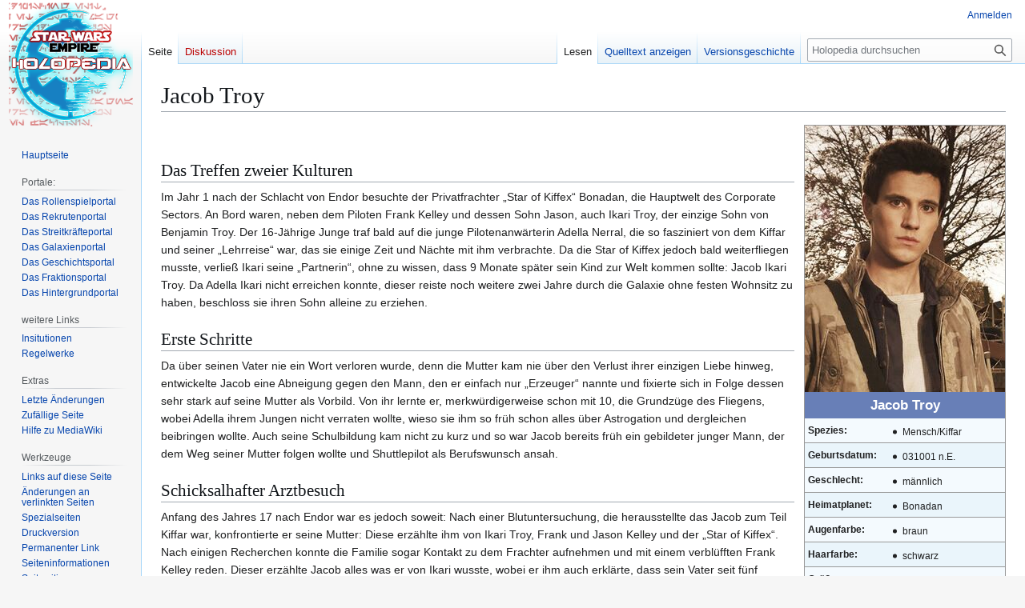

--- FILE ---
content_type: text/html; charset=UTF-8
request_url: https://holopedia.de/index.php?title=Jacob_Troy
body_size: 7675
content:
<!DOCTYPE html>
<html class="client-nojs" lang="de" dir="ltr">
<head>
<meta charset="UTF-8">
<title>Jacob Troy – Holopedia</title>
<script>(function(){var className="client-js";var cookie=document.cookie.match(/(?:^|; )holopediamwclientpreferences=([^;]+)/);if(cookie){cookie[1].split('%2C').forEach(function(pref){className=className.replace(new RegExp('(^| )'+pref.replace(/-clientpref-\w+$|[^\w-]+/g,'')+'-clientpref-\\w+( |$)'),'$1'+pref+'$2');});}document.documentElement.className=className;}());RLCONF={"wgBreakFrames":false,"wgSeparatorTransformTable":[",\t.",".\t,"],"wgDigitTransformTable":["",""],"wgDefaultDateFormat":"dmy","wgMonthNames":["","Januar","Februar","März","April","Mai","Juni","Juli","August","September","Oktober","November","Dezember"],"wgRequestId":"1f1d31d1ca922cd899f64bc7","wgCanonicalNamespace":"","wgCanonicalSpecialPageName":false,"wgNamespaceNumber":0,"wgPageName":"Jacob_Troy","wgTitle":"Jacob Troy","wgCurRevisionId":4388,"wgRevisionId":4388,"wgArticleId":2109,"wgIsArticle":true,"wgIsRedirect":false,"wgAction":"view","wgUserName":null,"wgUserGroups":["*"],"wgCategories":["Charaktere",
"Spielercharaktere"],"wgPageViewLanguage":"de","wgPageContentLanguage":"de","wgPageContentModel":"wikitext","wgRelevantPageName":"Jacob_Troy","wgRelevantArticleId":2109,"wgIsProbablyEditable":false,"wgRelevantPageIsProbablyEditable":false,"wgRestrictionEdit":[],"wgRestrictionMove":[],"wgCiteReferencePreviewsActive":true,"wgMediaViewerOnClick":true,"wgMediaViewerEnabledByDefault":true,"wgVisualEditor":{"pageLanguageCode":"de","pageLanguageDir":"ltr","pageVariantFallbacks":"de"},"bsgMaxUploadSize":{"php":2097152,"mediawiki":104857600},"bsgEnableUploads":true,"bsgFileExtensions":["txt","rtf","doc","dot","docx","dotx","dotm","xls","xlt","xlm","xlsx","xlsm","xltm","xltx","ppt","pot","pps","pptx","pptm","potx","potm","ppsx","ppsm","sldx","sldm","odt","fodt","ods","fods","odp","fodp","pdf","zip","rar","tar","tgz","gz","bzip2","7zip","xml","svg"],"bsgImageExtensions":["png","gif","jpg","jpeg"],"bsgPageCollectionPrefix":"Seitensammlung","wgEditSubmitButtonLabelPublish":false,
"bsgDeferredNotifications":[]};RLSTATE={"site.styles":"ready","user.styles":"ready","user":"ready","user.options":"loading","skins.vector.styles.legacy":"ready","ext.bluespice.styles":"ready","ext.bluespice.compat.vector.styles":"ready","ext.visualEditor.desktopArticleTarget.noscript":"ready"};RLPAGEMODULES=["site","mediawiki.page.ready","skins.vector.legacy.js","ext.bluespice","mmv.bootstrap","ext.visualEditor.desktopArticleTarget.init","ext.visualEditor.targetLoader"];</script>
<script>(RLQ=window.RLQ||[]).push(function(){mw.loader.impl(function(){return["user.options@12s5i",function($,jQuery,require,module){mw.user.tokens.set({"patrolToken":"+\\","watchToken":"+\\","csrfToken":"+\\"});
}];});});</script>
<link rel="stylesheet" href="/load.php?lang=de&amp;modules=ext.bluespice.compat.vector.styles%7Cext.bluespice.styles%7Cext.visualEditor.desktopArticleTarget.noscript%7Cskins.vector.styles.legacy&amp;only=styles&amp;skin=vector">
<script async="" src="/load.php?lang=de&amp;modules=startup&amp;only=scripts&amp;raw=1&amp;skin=vector"></script>
<meta name="ResourceLoaderDynamicStyles" content="">
<link rel="stylesheet" href="/load.php?lang=de&amp;modules=site.styles&amp;only=styles&amp;skin=vector">
<meta name="generator" content="MediaWiki 1.43.0">
<meta name="robots" content="max-image-preview:standard">
<meta name="format-detection" content="telephone=no">
<meta name="viewport" content="width=1120">
<link rel="search" type="application/opensearchdescription+xml" href="/rest.php/v1/search" title="Holopedia (de)">
<link rel="EditURI" type="application/rsd+xml" href="https://holopedia.de/api.php?action=rsd">
<link rel="alternate" type="application/atom+xml" title="Atom-Feed für „Holopedia“" href="/index.php?title=Spezial:Letzte_%C3%84nderungen&amp;feed=atom">
</head>
<body class="skin-vector-legacy mediawiki ltr sitedir-ltr mw-hide-empty-elt ns-0 ns-subject page-Jacob_Troy rootpage-Jacob_Troy skin-vector action-view"><div id="mw-page-base" class="noprint"></div>
<div id="mw-head-base" class="noprint"></div>
<div id="content" class="mw-body" role="main">
	<a id="top"></a>
	<div id="siteNotice"><div id="mwstake-alert-container"></div></div>
	<div class="mw-indicators">
	</div>
	<h1 id="firstHeading" class="firstHeading mw-first-heading"><span class="mw-page-title-main">Jacob Troy</span></h1>
	<div id="bodyContent" class="vector-body">
		<div id="siteSub" class="noprint">Aus Holopedia</div>
		<div id="contentSub"><div id="mw-content-subtitle"></div></div>
		<div id="contentSub2"></div>
		
		<div id="jump-to-nav"></div>
		<a class="mw-jump-link" href="#mw-head">Zur Navigation springen</a>
		<a class="mw-jump-link" href="#searchInput">Zur Suche springen</a>
		<div id="mw-content-text" class="mw-body-content"><div class="mw-content-ltr mw-parser-output" lang="de" dir="ltr"><div style="float:right; float:right; background:White; font-size: 100%;">
<table border="0" cellspacing="0" cellpadding="4" class="hintergrundfarbe1 rahmenfarbe1" style="width:250px; margin:0 0 .5em 1em; border-style:solid; border-width:1px; border-collapse:collapse; border:1px solid #999; font-size:smaller; line-height:1.5;">
<tbody><tr>
<th colspan="2" style="background-color:#000000; color:#fff; text-align:center; padding:0"><span typeof="mw:File"><a href="/index.php/Datei:JacTroy.jpg" class="mw-file-description" data-bs-title="Datei:JacTroy.jpg" data-bs-filetimestamp="20250606200140"><img src="/images/thumb/6/6d/JacTroy.jpg/250px-JacTroy.jpg" decoding="async" width="250" height="333" class="mw-file-element" srcset="/images/6/6d/JacTroy.jpg 1.5x" data-file-width="300" data-file-height="400" /></a></span>
</th></tr>


<tr>
<th colspan="2" style="background-color:#687fb7; color:#fff; text-align:center; font-size:145%">Jacob Troy
</th></tr>



<tr>
<td style="spacing-top: 0px; spacing-bottom: 0px; vertical-align: middle; background: #F4FAFE; border-bottom: 1px solid #999;"><b>Spezies:</b>
</td>
<td style="width:60%; spacing-bottom: 0px; vertical-align: middle; background: #F4FAFE; border-bottom: 1px solid #999;">
<ul><li>Mensch/Kiffar</li></ul>
</td></tr>
<tr>
<td style="spacing-top:0px; spacing-bottom: 0px; vertical-align: middle; background: #EAF5FB; border-bottom: 1px solid #999;"><b>Geburtsdatum:</b>
</td>
<td style="width:60%; spacing-bottom: 0px; vertical-align: middle; background: #EAF5FB; border-bottom: 1px solid #999;">
<ul><li>031001 n.E.</li></ul>
</td></tr>
<tr>
<td style="spacing-top: 0px; spacing-bottom: 0px; vertical-align: middle; background: #F4FAFE; border-bottom: 1px solid #999;"><b>Geschlecht:</b>
</td>
<td style="width:60%; spacing-bottom: 0px; vertical-align: middle; background: #F4FAFE; border-bottom: 1px solid #999;">
<ul><li>männlich</li></ul>
</td></tr>
<tr>
<td style="spacing-top:0px; spacing-bottom: 0px; vertical-align: middle; background: #EAF5FB; border-bottom: 1px solid #999;"><b>Heimatplanet:</b>
</td>
<td style="width:60%; spacing-bottom: 0px; vertical-align: middle; background: #EAF5FB; border-bottom: 1px solid #999;">
<ul><li>Bonadan</li></ul>
</td></tr>
<tr>
<td style="spacing-top:0px; spacing-bottom: 0px; vertical-align: middle; background: #F4FAFE; border-bottom: 1px solid #999;"><b>Augenfarbe:</b>
</td>
<td style="width:60%; spacing-bottom: 0px; vertical-align: middle; background: #F4FAFE; border-bottom: 1px solid #999;">
<ul><li>braun</li></ul>
</td></tr>
<tr>
<td style="spacing-top:0px; spacing-bottom: 0px; vertical-align: middle; background: #EAF5FB; border-bottom: 1px solid #999;"><b>Haarfarbe:</b>
</td>
<td style="width:60%; spacing-bottom: 0px; vertical-align: middle; background: #EAF5FB; border-bottom: 1px solid #999;">
<ul><li>schwarz</li></ul>
</td></tr>

<tr>
<td style="spacing-top:0px; spacing-bottom: 0px; vertical-align: middle; background: #F4FAFE; border-bottom: 1px solid #999;"><b>Größe:</b>
</td>
<td style="width:60%; spacing-bottom: 0px; vertical-align: middle; background: #F4FAFE; border-bottom: 1px solid #999;">
<ul><li>1,88 m</li></ul>
</td></tr>
<tr>
<td style="spacing-top:0px; spacing-bottom: 0px; vertical-align: middle; background: #EAF5FB; border-bottom: 1px solid #999;"><b>Gewicht:</b>
</td>
<td style="width:60%; spacing-bottom: 0px; vertical-align: middle; background: #EAF5FB; border-bottom: 1px solid #999;">
<ul><li>82 kg</li></ul>
</td></tr>
<tr>
<td style="spacing-top:0px; spacing-bottom: 0px; vertical-align: middle; background: #F4FAFE; border-bottom: 1px solid #999;"><b>Eltern:</b>
</td>
<td style="width:60%; spacing-bottom: 0px; vertical-align: middle; background: #F4FAFE; border-bottom: 1px solid #999;">
<ul><li>Vater: Ikari Troy, (Geboren 070316 v.E, Verstorben 250112 n.E.) Imperialer Soldat</li>
<li>Mutter: Adella Nerral (Geboren 140717 v.E.), Shuttlepilotin für ein Reiseunternehmen</li></ul>
</td></tr>
<tr>
<td style="spacing-top:0px; spacing-bottom: 0px; vertical-align: middle; background: #EAF5FB; border-bottom: 1px solid #999;"><b>Geschwister:</b>
</td>
<td style="width:60%; spacing-bottom: 0px; vertical-align: middle; background: #EAF5FB; border-bottom: 1px solid #999;">
<ul><li>keine</li></ul>
</td></tr>
<tr>
<td style="spacing-top:0px; spacing-bottom: 0px; vertical-align: middle; background: #F4FAFE; border-bottom: 1px solid #999;"><b>Familienstatus:</b>
</td>
<td style="width:60%; spacing-bottom: 0px; vertical-align: middle; background: #F4FAFE; border-bottom: 1px solid #999;">
<ul><li>ledig</li></ul>
</td></tr>


<tr>
<td style="spacing-top:0px; spacing-bottom: 0px; vertical-align: middle; background: #F4FAFE; border-bottom: 1px solid #999;"><b>Medizinische Einträge:</b>
</td>
<td style="width:60%; spacing-bottom: 0px; vertical-align: middle; background: #F4FAFE; border-bottom: 1px solid #999;">
<ul><li>diverse Kinderkrankheiten</li></ul>
</td></tr>

<tr>
<td style="spacing-top:0px; spacing-bottom: 0px; vertical-align: middle; background: #EAF5FB; border-bottom: 1px solid #999;"><b>Psychologische Einträge:</b>
</td>
<td style="width:60%; spacing-bottom: 0px; vertical-align: middle; background: #EAF5FB; border-bottom: 1px solid #999;">
<ul><li>loyal</li>
<li>diszipliniert</li>
<li>ruhig</li>
<li>unauffällig</li></ul>
</td></tr>

<tr>
<th colspan="2" style="text-align:left; vertical-align:top; font-size:120%; background:#687fb7; color:#ffffff"><b>Online Akte:</b>
</th></tr>


<tr>
<td style="spacing-top:0px; spacing-bottom: 0px; vertical-align: middle; background: #F4FAFE; border-bottom: 1px solid #999;"><b>Akte abrufen:</b>
</td>
<td style="width:60%; spacing-bottom: 0px; vertical-align: middle; background: #F4FAFE; border-bottom: 1px solid #999;">
<p><a rel="nofollow" class="external text" href="http://www.sw-empire.de/main.php?incfile=chars/details.php&amp;ID=1190">Online Akte</a>
</p>
</td></tr></tbody></table>
</div>
<p><br />
</p>
<h2><span class="mw-headline" id="Das_Treffen_zweier_Kulturen">Das Treffen zweier Kulturen</span></h2>
<p>Im Jahr 1 nach der Schlacht von Endor besuchte der Privatfrachter „Star of Kiffex“ Bonadan, die Hauptwelt des Corporate Sectors. An Bord waren, neben dem Piloten Frank Kelley und dessen Sohn Jason, auch Ikari Troy, der einzige Sohn von Benjamin Troy. Der 16-Jährige Junge traf bald auf die junge Pilotenanwärterin Adella Nerral, die so fasziniert von dem Kiffar und seiner „Lehrreise“ war, das sie einige Zeit und Nächte mit ihm verbrachte. Da die Star of Kiffex jedoch bald weiterfliegen musste, verließ Ikari seine „Partnerin“, ohne zu wissen, dass 9 Monate später sein Kind zur Welt kommen sollte: Jacob Ikari Troy.
Da Adella Ikari nicht erreichen konnte, dieser reiste noch weitere zwei Jahre durch die Galaxie ohne festen Wohnsitz zu haben, beschloss sie ihren Sohn alleine zu erziehen.
</p>
<h2><span class="mw-headline" id="Erste_Schritte">Erste Schritte</span></h2>
<p>Da über seinen Vater nie ein Wort verloren wurde, denn die Mutter kam nie über den Verlust ihrer einzigen Liebe hinweg, entwickelte Jacob eine Abneigung gegen den Mann, den er einfach nur „Erzeuger“ nannte und fixierte sich in Folge dessen sehr stark auf seine Mutter als Vorbild. Von ihr lernte er, merkwürdigerweise schon mit 10, die Grundzüge des Fliegens, wobei Adella ihrem Jungen nicht verraten wollte, wieso sie ihm so früh schon alles über Astrogation und dergleichen beibringen wollte. Auch seine Schulbildung kam nicht zu kurz und so war Jacob bereits früh ein gebildeter junger Mann, der dem Weg seiner Mutter folgen wollte und Shuttlepilot als Berufswunsch ansah.
</p>
<h2><span class="mw-headline" id="Schicksalhafter_Arztbesuch">Schicksalhafter Arztbesuch</span></h2>
<p>Anfang des Jahres 17 nach Endor war es jedoch soweit: Nach einer Blutuntersuchung, die herausstellte das Jacob zum Teil Kiffar war, konfrontierte er seine Mutter: Diese erzählte ihm von Ikari Troy, Frank und Jason Kelley und der „Star of Kiffex“. Nach einigen Recherchen konnte die Familie sogar Kontakt zu dem Frachter aufnehmen und mit einem verblüfften Frank Kelley reden. Dieser erzählte Jacob alles was er von Ikari wusste, wobei er ihm auch erklärte, dass sein Vater seit fünf Jahren Tod sei und dass er noch Verwandte in der Flotte hatte. Jedoch bat Jacob, der seine Familie auf eigene Faust finden wollte, Frank nichts zu sagen.
Adella, die genau wusste dass sie ihrem Sohn jetzt nichts mehr ausreden konnte, gab ihm ihren Segen und verhalf ihm zu einem Shuttleplatz in den Imperialen Raum.
</p><p><b>Ziel: Imperiale Akademie!</b>
</p>
<!-- 
NewPP limit report
Cached time: 20260117140732
Cache expiry: 86400
Reduced expiry: false
Complications: []
CPU time usage: 0.029 seconds
Real time usage: 0.036 seconds
Preprocessor visited node count: 215/1000000
Post‐expand include size: 8777/2097152 bytes
Template argument size: 845/2097152 bytes
Highest expansion depth: 4/100
Expensive parser function count: 0/100
Unstrip recursion depth: 0/20
Unstrip post‐expand size: 0/5000000 bytes
-->
<!--
Transclusion expansion time report (%,ms,calls,template)
100.00%   13.669      1 Vorlage:Personb
100.00%   13.669      1 -total
 32.56%    4.450     19 Vorlage:!-
-->

<!-- Saved in parser cache with key holopedia:pcache:idhash:2109-0!canonical and timestamp 20260117140732 and revision id 4388. Rendering was triggered because: page-view
 -->
</div><div class="loader-indicator global loading"><div class="loader-indicator-inner"></div></div>
<div class="printfooter" data-nosnippet="">Abgerufen von „<a dir="ltr" href="https://holopedia.de/index.php?title=Jacob_Troy&amp;oldid=4388">https://holopedia.de/index.php?title=Jacob_Troy&amp;oldid=4388</a>“</div></div>
		<div id="catlinks" class="catlinks" data-mw="interface"><div id="mw-normal-catlinks" class="mw-normal-catlinks"><a href="/index.php/Spezial:Kategorien" title="Spezial:Kategorien">Kategorien</a>: <ul><li><a href="/index.php/Kategorie:Charaktere" title="Kategorie:Charaktere" data-bs-title="Kategorie:Charaktere">Charaktere</a></li><li><a href="/index.php/Kategorie:Spielercharaktere" title="Kategorie:Spielercharaktere" data-bs-title="Kategorie:Spielercharaktere">Spielercharaktere</a></li></ul></div></div>
	</div>
</div>

<div id="mw-navigation">
	<h2>Navigationsmenü</h2>
	<div id="mw-head">
		
<nav id="p-personal" class="mw-portlet mw-portlet-personal vector-user-menu-legacy vector-menu" aria-labelledby="p-personal-label"  >
	<h3
		id="p-personal-label"
		
		class="vector-menu-heading "
	>
		<span class="vector-menu-heading-label">Meine Werkzeuge</span>
	</h3>
	<div class="vector-menu-content">
		
		<ul class="vector-menu-content-list">
			
			<li id="pt-login" class="mw-list-item"><a href="/index.php?title=Spezial:Anmelden&amp;returnto=Jacob+Troy" title="Sich anzumelden wird gerne gesehen, ist jedoch nicht zwingend erforderlich. [o]" accesskey="o"><span>Anmelden</span></a></li>
		</ul>
		
	</div>
</nav>

		<div id="left-navigation">
			
<nav id="p-namespaces" class="mw-portlet mw-portlet-namespaces vector-menu-tabs vector-menu-tabs-legacy vector-menu" aria-labelledby="p-namespaces-label"  >
	<h3
		id="p-namespaces-label"
		
		class="vector-menu-heading "
	>
		<span class="vector-menu-heading-label">Namensräume</span>
	</h3>
	<div class="vector-menu-content">
		
		<ul class="vector-menu-content-list">
			
			<li id="ca-nstab-main" class="selected mw-list-item"><a href="/index.php/Jacob_Troy" title="Seiteninhalt anzeigen [c]" accesskey="c"><span>Seite</span></a></li><li id="ca-talk" class="new mw-list-item"><a href="/index.php?title=Diskussion:Jacob_Troy&amp;action=edit&amp;redlink=1" rel="discussion" class="new" title="Diskussion zum Seiteninhalt (Seite nicht vorhanden) [t]" accesskey="t"><span>Diskussion</span></a></li>
		</ul>
		
	</div>
</nav>

			
<nav id="p-variants" class="mw-portlet mw-portlet-variants emptyPortlet vector-menu-dropdown vector-menu" aria-labelledby="p-variants-label"  >
	<input type="checkbox"
		id="p-variants-checkbox"
		role="button"
		aria-haspopup="true"
		data-event-name="ui.dropdown-p-variants"
		class="vector-menu-checkbox"
		aria-labelledby="p-variants-label"
	>
	<label
		id="p-variants-label"
		
		class="vector-menu-heading "
	>
		<span class="vector-menu-heading-label">Deutsch</span>
	</label>
	<div class="vector-menu-content">
		
		<ul class="vector-menu-content-list">
			
			
		</ul>
		
	</div>
</nav>

		</div>
		<div id="right-navigation">
			
<nav id="p-views" class="mw-portlet mw-portlet-views vector-menu-tabs vector-menu-tabs-legacy vector-menu" aria-labelledby="p-views-label"  >
	<h3
		id="p-views-label"
		
		class="vector-menu-heading "
	>
		<span class="vector-menu-heading-label">Ansichten</span>
	</h3>
	<div class="vector-menu-content">
		
		<ul class="vector-menu-content-list">
			
			<li id="ca-view" class="selected mw-list-item"><a href="/index.php/Jacob_Troy"><span>Lesen</span></a></li><li id="ca-viewsource" class="mw-list-item"><a href="/index.php?title=Jacob_Troy&amp;action=edit" title="Diese Seite ist geschützt. Ihr Quelltext kann dennoch angesehen und kopiert werden. [e]" accesskey="e"><span>Quelltext anzeigen</span></a></li><li id="ca-history" class="mw-list-item"><a href="/index.php?title=Jacob_Troy&amp;action=history" title="Frühere Versionen dieser Seite [h]" accesskey="h"><span>Versionsgeschichte</span></a></li>
		</ul>
		
	</div>
</nav>

			
<nav id="p-cactions" class="mw-portlet mw-portlet-cactions emptyPortlet vector-menu-dropdown vector-menu" aria-labelledby="p-cactions-label"  title="Weitere Optionen" >
	<input type="checkbox"
		id="p-cactions-checkbox"
		role="button"
		aria-haspopup="true"
		data-event-name="ui.dropdown-p-cactions"
		class="vector-menu-checkbox"
		aria-labelledby="p-cactions-label"
	>
	<label
		id="p-cactions-label"
		
		class="vector-menu-heading "
	>
		<span class="vector-menu-heading-label">Weitere</span>
	</label>
	<div class="vector-menu-content">
		
		<ul class="vector-menu-content-list">
			
			
		</ul>
		
	</div>
</nav>

			
<div id="p-search" role="search" class="vector-search-box-vue  vector-search-box-show-thumbnail vector-search-box-auto-expand-width vector-search-box">
	<h3 >Suche</h3>
	<form action="/index.php" id="searchform" class="vector-search-box-form">
		<div id="simpleSearch"
			class="vector-search-box-inner"
			 data-search-loc="header-navigation">
			<input class="vector-search-box-input"
				 type="search" name="search" placeholder="Holopedia durchsuchen" aria-label="Holopedia durchsuchen" autocapitalize="sentences" title="Holopedia durchsuchen [f]" accesskey="f" id="searchInput"
			>
			<input type="hidden" name="title" value="Spezial:Suche">
			<input id="mw-searchButton"
				 class="searchButton mw-fallbackSearchButton" type="submit" name="fulltext" title="Suche nach Seiten, die diesen Text enthalten" value="Suchen">
			<input id="searchButton"
				 class="searchButton" type="submit" name="go" title="Gehe direkt zu der Seite mit genau diesem Namen, falls sie vorhanden ist." value="Seite">
		</div>
	</form>
</div>

		</div>
	</div>
	
<div id="mw-panel" class="vector-legacy-sidebar">
	<div id="p-logo" role="banner">
		<a class="mw-wiki-logo" href="/index.php/Hauptseite"
			title="Hauptseite"></a>
	</div>
	
<nav id="p-navigation" class="mw-portlet mw-portlet-navigation vector-menu-portal portal vector-menu" aria-labelledby="p-navigation-label"  >
	<h3
		id="p-navigation-label"
		
		class="vector-menu-heading "
	>
		<span class="vector-menu-heading-label">Navigation</span>
	</h3>
	<div class="vector-menu-content">
		
		<ul class="vector-menu-content-list">
			
			<li id="n-mainpage-description" class="mw-list-item"><a href="/index.php/Hauptseite" title="Hauptseite besuchen [z]" accesskey="z"><span>Hauptseite</span></a></li>
		</ul>
		
	</div>
</nav>

	
<nav id="p-Portale:" class="mw-portlet mw-portlet-Portale vector-menu-portal portal vector-menu" aria-labelledby="p-Portale:-label"  >
	<h3
		id="p-Portale:-label"
		
		class="vector-menu-heading "
	>
		<span class="vector-menu-heading-label">Portale:</span>
	</h3>
	<div class="vector-menu-content">
		
		<ul class="vector-menu-content-list">
			
			<li id="n-Das-Rollenspielportal" class="mw-list-item"><a href="/index.php/Kategorie:Rollenspielportal"><span>Das Rollenspielportal</span></a></li><li id="n-Das-Rekrutenportal" class="mw-list-item"><a href="/index.php/Kategorie:Rekruten-Info"><span>Das Rekrutenportal</span></a></li><li id="n-Das-Streitkräfteportal" class="mw-list-item"><a href="/index.php/Kategorie:Imperiale_Streitkr%C3%A4fte"><span>Das Streitkräfteportal</span></a></li><li id="n-Das-Galaxienportal" class="mw-list-item"><a href="/index.php/Galaxien"><span>Das Galaxienportal</span></a></li><li id="n-Das-Geschichtsportal" class="mw-list-item"><a href="/index.php/Kategorie:Geschichte"><span>Das Geschichtsportal</span></a></li><li id="n-Das-Fraktionsportal" class="mw-list-item"><a href="/index.php/Kategorie:Fraktionen"><span>Das Fraktionsportal</span></a></li><li id="n-Das-Hintergrundportal" class="mw-list-item"><a href="/index.php/Kategorie:Hintergrundportal"><span>Das Hintergrundportal</span></a></li>
		</ul>
		
	</div>
</nav>

<nav id="p-weitere_Links" class="mw-portlet mw-portlet-weitere_Links vector-menu-portal portal vector-menu" aria-labelledby="p-weitere_Links-label"  >
	<h3
		id="p-weitere_Links-label"
		
		class="vector-menu-heading "
	>
		<span class="vector-menu-heading-label">weitere Links</span>
	</h3>
	<div class="vector-menu-content">
		
		<ul class="vector-menu-content-list">
			
			<li id="n-Insitutionen" class="mw-list-item"><a href="/index.php/Kategorie:Institutionen"><span>Insitutionen</span></a></li><li id="n-Regelwerke" class="mw-list-item"><a href="/index.php/Kategorie:Regelwerk"><span>Regelwerke</span></a></li>
		</ul>
		
	</div>
</nav>

<nav id="p-Extras" class="mw-portlet mw-portlet-Extras vector-menu-portal portal vector-menu" aria-labelledby="p-Extras-label"  >
	<h3
		id="p-Extras-label"
		
		class="vector-menu-heading "
	>
		<span class="vector-menu-heading-label">Extras</span>
	</h3>
	<div class="vector-menu-content">
		
		<ul class="vector-menu-content-list">
			
			<li id="n-recentchanges" class="mw-list-item"><a href="/index.php/Spezial:Letzte_%C3%84nderungen" title="Liste der letzten Änderungen in diesem Wiki [r]" accesskey="r"><span>Letzte Änderungen</span></a></li><li id="n-randompage" class="mw-list-item"><a href="/index.php/Spezial:Zuf%C3%A4llige_Seite" title="Zufällige Seite aufrufen [x]" accesskey="x"><span>Zufällige Seite</span></a></li><li id="n-help-mediawiki" class="mw-list-item"><a href="https://www.mediawiki.org/wiki/Special:MyLanguage/Help:Contents"><span>Hilfe zu MediaWiki</span></a></li>
		</ul>
		
	</div>
</nav>

<nav id="p-tb" class="mw-portlet mw-portlet-tb vector-menu-portal portal vector-menu" aria-labelledby="p-tb-label"  >
	<h3
		id="p-tb-label"
		
		class="vector-menu-heading "
	>
		<span class="vector-menu-heading-label">Werkzeuge</span>
	</h3>
	<div class="vector-menu-content">
		
		<ul class="vector-menu-content-list">
			
			<li id="t-whatlinkshere" class="mw-list-item"><a href="/index.php/Spezial:Linkliste/Jacob_Troy" title="Liste aller Seiten, die hierher verlinken [j]" accesskey="j"><span>Links auf diese Seite</span></a></li><li id="t-recentchangeslinked" class="mw-list-item"><a href="/index.php/Spezial:%C3%84nderungen_an_verlinkten_Seiten/Jacob_Troy" rel="nofollow" title="Letzte Änderungen an Seiten, die von hier verlinkt sind [k]" accesskey="k"><span>Änderungen an verlinkten Seiten</span></a></li><li id="t-specialpages" class="mw-list-item"><a href="/index.php/Spezial:Spezialseiten" title="Liste aller Spezialseiten [q]" accesskey="q"><span>Spezialseiten</span></a></li><li id="t-print" class="mw-list-item"><a href="javascript:print();" rel="alternate" title="Druckansicht dieser Seite [p]" accesskey="p"><span>Druckversion</span></a></li><li id="t-permalink" class="mw-list-item"><a href="/index.php?title=Jacob_Troy&amp;oldid=4388" title="Dauerhafter Link zu dieser Seitenversion"><span>Permanenter Link</span></a></li><li id="t-info" class="mw-list-item"><a href="/index.php?title=Jacob_Troy&amp;action=info" title="Weitere Informationen über diese Seite"><span>Seiten­­informationen</span></a></li><li id="t-cite" class="mw-list-item"><a href="/index.php?title=Spezial:Zitierhilfe&amp;page=Jacob_Troy&amp;id=4388&amp;wpFormIdentifier=titleform" title="Hinweise, wie diese Seite zitiert werden kann"><span>Seite zitieren</span></a></li>
		</ul>
		
	</div>
</nav>

	
</div>

</div>

<footer id="footer" class="mw-footer" >
	<ul id="footer-info">
	<li id="footer-info-lastmod"> Diese Seite wurde zuletzt am 14. April 2025 um 13:59 Uhr bearbeitet.</li>
</ul>

	<ul id="footer-places">
	<li id="footer-places-privacy"><a href="/index.php/Holopedia:Datenschutz">Datenschutz</a></li>
	<li id="footer-places-about"><a href="/index.php/Holopedia:%C3%9Cber_Holopedia">Über Holopedia</a></li>
	<li id="footer-places-disclaimers"><a href="/index.php/Holopedia:Impressum">Haftungsausschluss</a></li>
</ul>

	<ul id="footer-icons" class="noprint">
	<li id="footer-poweredbyico"><a href="https://www.mediawiki.org/" class="cdx-button cdx-button--fake-button cdx-button--size-large cdx-button--fake-button--enabled"><img src="/resources/assets/poweredby_mediawiki.svg" alt="Powered by MediaWiki" width="88" height="31" loading="lazy"></a><a href="https://bluespice.com" class="cdx-button cdx-button--fake-button cdx-button--size-large cdx-button--fake-button--enabled"><img src="/extensions/BlueSpiceFoundation/resources/bluespice/images/bs-poweredby_bluespice_88x31.png" alt="Powered by BlueSpice" width="88" height="31" loading="lazy"></a></li>
</ul>

</footer>

<script>(RLQ=window.RLQ||[]).push(function(){mw.config.set({"wgBackendResponseTime":423,"wgPageParseReport":{"limitreport":{"cputime":"0.029","walltime":"0.036","ppvisitednodes":{"value":215,"limit":1000000},"postexpandincludesize":{"value":8777,"limit":2097152},"templateargumentsize":{"value":845,"limit":2097152},"expansiondepth":{"value":4,"limit":100},"expensivefunctioncount":{"value":0,"limit":100},"unstrip-depth":{"value":0,"limit":20},"unstrip-size":{"value":0,"limit":5000000},"timingprofile":["100.00%   13.669      1 Vorlage:Personb","100.00%   13.669      1 -total"," 32.56%    4.450     19 Vorlage:!-"]},"cachereport":{"timestamp":"20260117140732","ttl":86400,"transientcontent":false}}});});</script>
</body>
</html>

--- FILE ---
content_type: text/css; charset=utf-8
request_url: https://holopedia.de/load.php?lang=de&modules=site.styles&only=styles&skin=vector
body_size: -257
content:
.ext-mermaid{line-height:normal}